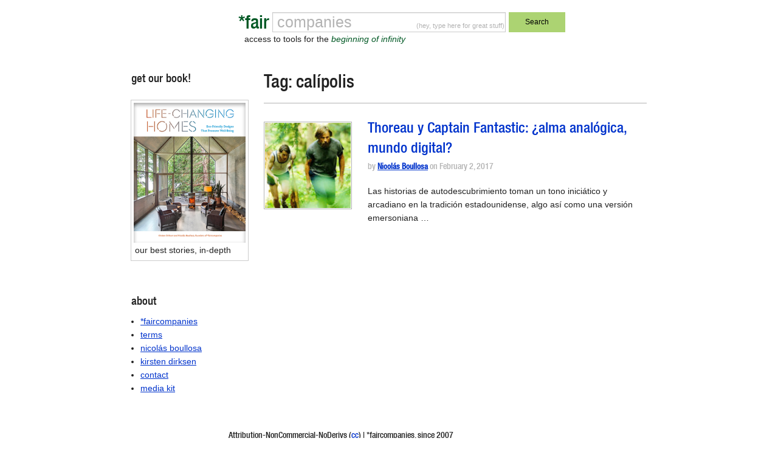

--- FILE ---
content_type: text/html; charset=UTF-8
request_url: https://faircompanies.com/tag/calipolis/
body_size: 25490
content:

<!doctype html>
<html lang="en-US">
  <head>
  <meta charset="utf-8">
  <meta http-equiv="x-ua-compatible" content="ie=edge">
  <meta name="viewport" content="width=device-width, initial-scale=1">
  <title>calípolis &#8211; *faircompanies</title>
<meta name='robots' content='max-image-preview:large' />
<link rel='dns-prefetch' href='//www.google.com' />
<link rel='dns-prefetch' href='//secure.gravatar.com' />
<link rel='dns-prefetch' href='//assets.faircompanies.com' />
<link rel='dns-prefetch' href='//s.w.org' />
<link rel='dns-prefetch' href='//v0.wordpress.com' />
<link rel="alternate" type="application/rss+xml" title="*faircompanies &raquo; calípolis Tag Feed" href="https://faircompanies.com/tag/calipolis/feed/" />
<script type="text/javascript">
window._wpemojiSettings = {"baseUrl":"https:\/\/s.w.org\/images\/core\/emoji\/13.1.0\/72x72\/","ext":".png","svgUrl":"https:\/\/s.w.org\/images\/core\/emoji\/13.1.0\/svg\/","svgExt":".svg","source":{"concatemoji":"https:\/\/faircompanies.com\/wp\/wp-includes\/js\/wp-emoji-release.min.js?ver=5.9"}};
/*! This file is auto-generated */
!function(e,a,t){var n,r,o,i=a.createElement("canvas"),p=i.getContext&&i.getContext("2d");function s(e,t){var a=String.fromCharCode;p.clearRect(0,0,i.width,i.height),p.fillText(a.apply(this,e),0,0);e=i.toDataURL();return p.clearRect(0,0,i.width,i.height),p.fillText(a.apply(this,t),0,0),e===i.toDataURL()}function c(e){var t=a.createElement("script");t.src=e,t.defer=t.type="text/javascript",a.getElementsByTagName("head")[0].appendChild(t)}for(o=Array("flag","emoji"),t.supports={everything:!0,everythingExceptFlag:!0},r=0;r<o.length;r++)t.supports[o[r]]=function(e){if(!p||!p.fillText)return!1;switch(p.textBaseline="top",p.font="600 32px Arial",e){case"flag":return s([127987,65039,8205,9895,65039],[127987,65039,8203,9895,65039])?!1:!s([55356,56826,55356,56819],[55356,56826,8203,55356,56819])&&!s([55356,57332,56128,56423,56128,56418,56128,56421,56128,56430,56128,56423,56128,56447],[55356,57332,8203,56128,56423,8203,56128,56418,8203,56128,56421,8203,56128,56430,8203,56128,56423,8203,56128,56447]);case"emoji":return!s([10084,65039,8205,55357,56613],[10084,65039,8203,55357,56613])}return!1}(o[r]),t.supports.everything=t.supports.everything&&t.supports[o[r]],"flag"!==o[r]&&(t.supports.everythingExceptFlag=t.supports.everythingExceptFlag&&t.supports[o[r]]);t.supports.everythingExceptFlag=t.supports.everythingExceptFlag&&!t.supports.flag,t.DOMReady=!1,t.readyCallback=function(){t.DOMReady=!0},t.supports.everything||(n=function(){t.readyCallback()},a.addEventListener?(a.addEventListener("DOMContentLoaded",n,!1),e.addEventListener("load",n,!1)):(e.attachEvent("onload",n),a.attachEvent("onreadystatechange",function(){"complete"===a.readyState&&t.readyCallback()})),(n=t.source||{}).concatemoji?c(n.concatemoji):n.wpemoji&&n.twemoji&&(c(n.twemoji),c(n.wpemoji)))}(window,document,window._wpemojiSettings);
</script>
<style type="text/css">
img.wp-smiley,
img.emoji {
	display: inline !important;
	border: none !important;
	box-shadow: none !important;
	height: 1em !important;
	width: 1em !important;
	margin: 0 0.07em !important;
	vertical-align: -0.1em !important;
	background: none !important;
	padding: 0 !important;
}
</style>
	<link rel='stylesheet' id='wp-block-library-css'  href='https://faircompanies.com/wp/wp-includes/css/dist/block-library/style.min.css?ver=5.9' type='text/css' media='all' />
<style id='wp-block-library-inline-css' type='text/css'>
.has-text-align-justify{text-align:justify;}
</style>
<link rel='stylesheet' id='mediaelement-css'  href='https://faircompanies.com/wp/wp-includes/js/mediaelement/mediaelementplayer-legacy.min.css?ver=4.2.16' type='text/css' media='all' />
<link rel='stylesheet' id='wp-mediaelement-css'  href='https://faircompanies.com/wp/wp-includes/js/mediaelement/wp-mediaelement.min.css?ver=5.9' type='text/css' media='all' />
<style id='global-styles-inline-css' type='text/css'>
body{--wp--preset--color--black: #000000;--wp--preset--color--cyan-bluish-gray: #abb8c3;--wp--preset--color--white: #ffffff;--wp--preset--color--pale-pink: #f78da7;--wp--preset--color--vivid-red: #cf2e2e;--wp--preset--color--luminous-vivid-orange: #ff6900;--wp--preset--color--luminous-vivid-amber: #fcb900;--wp--preset--color--light-green-cyan: #7bdcb5;--wp--preset--color--vivid-green-cyan: #00d084;--wp--preset--color--pale-cyan-blue: #8ed1fc;--wp--preset--color--vivid-cyan-blue: #0693e3;--wp--preset--color--vivid-purple: #9b51e0;--wp--preset--gradient--vivid-cyan-blue-to-vivid-purple: linear-gradient(135deg,rgba(6,147,227,1) 0%,rgb(155,81,224) 100%);--wp--preset--gradient--light-green-cyan-to-vivid-green-cyan: linear-gradient(135deg,rgb(122,220,180) 0%,rgb(0,208,130) 100%);--wp--preset--gradient--luminous-vivid-amber-to-luminous-vivid-orange: linear-gradient(135deg,rgba(252,185,0,1) 0%,rgba(255,105,0,1) 100%);--wp--preset--gradient--luminous-vivid-orange-to-vivid-red: linear-gradient(135deg,rgba(255,105,0,1) 0%,rgb(207,46,46) 100%);--wp--preset--gradient--very-light-gray-to-cyan-bluish-gray: linear-gradient(135deg,rgb(238,238,238) 0%,rgb(169,184,195) 100%);--wp--preset--gradient--cool-to-warm-spectrum: linear-gradient(135deg,rgb(74,234,220) 0%,rgb(151,120,209) 20%,rgb(207,42,186) 40%,rgb(238,44,130) 60%,rgb(251,105,98) 80%,rgb(254,248,76) 100%);--wp--preset--gradient--blush-light-purple: linear-gradient(135deg,rgb(255,206,236) 0%,rgb(152,150,240) 100%);--wp--preset--gradient--blush-bordeaux: linear-gradient(135deg,rgb(254,205,165) 0%,rgb(254,45,45) 50%,rgb(107,0,62) 100%);--wp--preset--gradient--luminous-dusk: linear-gradient(135deg,rgb(255,203,112) 0%,rgb(199,81,192) 50%,rgb(65,88,208) 100%);--wp--preset--gradient--pale-ocean: linear-gradient(135deg,rgb(255,245,203) 0%,rgb(182,227,212) 50%,rgb(51,167,181) 100%);--wp--preset--gradient--electric-grass: linear-gradient(135deg,rgb(202,248,128) 0%,rgb(113,206,126) 100%);--wp--preset--gradient--midnight: linear-gradient(135deg,rgb(2,3,129) 0%,rgb(40,116,252) 100%);--wp--preset--duotone--dark-grayscale: url('#wp-duotone-dark-grayscale');--wp--preset--duotone--grayscale: url('#wp-duotone-grayscale');--wp--preset--duotone--purple-yellow: url('#wp-duotone-purple-yellow');--wp--preset--duotone--blue-red: url('#wp-duotone-blue-red');--wp--preset--duotone--midnight: url('#wp-duotone-midnight');--wp--preset--duotone--magenta-yellow: url('#wp-duotone-magenta-yellow');--wp--preset--duotone--purple-green: url('#wp-duotone-purple-green');--wp--preset--duotone--blue-orange: url('#wp-duotone-blue-orange');--wp--preset--font-size--small: 13px;--wp--preset--font-size--medium: 20px;--wp--preset--font-size--large: 36px;--wp--preset--font-size--x-large: 42px;}.has-black-color{color: var(--wp--preset--color--black) !important;}.has-cyan-bluish-gray-color{color: var(--wp--preset--color--cyan-bluish-gray) !important;}.has-white-color{color: var(--wp--preset--color--white) !important;}.has-pale-pink-color{color: var(--wp--preset--color--pale-pink) !important;}.has-vivid-red-color{color: var(--wp--preset--color--vivid-red) !important;}.has-luminous-vivid-orange-color{color: var(--wp--preset--color--luminous-vivid-orange) !important;}.has-luminous-vivid-amber-color{color: var(--wp--preset--color--luminous-vivid-amber) !important;}.has-light-green-cyan-color{color: var(--wp--preset--color--light-green-cyan) !important;}.has-vivid-green-cyan-color{color: var(--wp--preset--color--vivid-green-cyan) !important;}.has-pale-cyan-blue-color{color: var(--wp--preset--color--pale-cyan-blue) !important;}.has-vivid-cyan-blue-color{color: var(--wp--preset--color--vivid-cyan-blue) !important;}.has-vivid-purple-color{color: var(--wp--preset--color--vivid-purple) !important;}.has-black-background-color{background-color: var(--wp--preset--color--black) !important;}.has-cyan-bluish-gray-background-color{background-color: var(--wp--preset--color--cyan-bluish-gray) !important;}.has-white-background-color{background-color: var(--wp--preset--color--white) !important;}.has-pale-pink-background-color{background-color: var(--wp--preset--color--pale-pink) !important;}.has-vivid-red-background-color{background-color: var(--wp--preset--color--vivid-red) !important;}.has-luminous-vivid-orange-background-color{background-color: var(--wp--preset--color--luminous-vivid-orange) !important;}.has-luminous-vivid-amber-background-color{background-color: var(--wp--preset--color--luminous-vivid-amber) !important;}.has-light-green-cyan-background-color{background-color: var(--wp--preset--color--light-green-cyan) !important;}.has-vivid-green-cyan-background-color{background-color: var(--wp--preset--color--vivid-green-cyan) !important;}.has-pale-cyan-blue-background-color{background-color: var(--wp--preset--color--pale-cyan-blue) !important;}.has-vivid-cyan-blue-background-color{background-color: var(--wp--preset--color--vivid-cyan-blue) !important;}.has-vivid-purple-background-color{background-color: var(--wp--preset--color--vivid-purple) !important;}.has-black-border-color{border-color: var(--wp--preset--color--black) !important;}.has-cyan-bluish-gray-border-color{border-color: var(--wp--preset--color--cyan-bluish-gray) !important;}.has-white-border-color{border-color: var(--wp--preset--color--white) !important;}.has-pale-pink-border-color{border-color: var(--wp--preset--color--pale-pink) !important;}.has-vivid-red-border-color{border-color: var(--wp--preset--color--vivid-red) !important;}.has-luminous-vivid-orange-border-color{border-color: var(--wp--preset--color--luminous-vivid-orange) !important;}.has-luminous-vivid-amber-border-color{border-color: var(--wp--preset--color--luminous-vivid-amber) !important;}.has-light-green-cyan-border-color{border-color: var(--wp--preset--color--light-green-cyan) !important;}.has-vivid-green-cyan-border-color{border-color: var(--wp--preset--color--vivid-green-cyan) !important;}.has-pale-cyan-blue-border-color{border-color: var(--wp--preset--color--pale-cyan-blue) !important;}.has-vivid-cyan-blue-border-color{border-color: var(--wp--preset--color--vivid-cyan-blue) !important;}.has-vivid-purple-border-color{border-color: var(--wp--preset--color--vivid-purple) !important;}.has-vivid-cyan-blue-to-vivid-purple-gradient-background{background: var(--wp--preset--gradient--vivid-cyan-blue-to-vivid-purple) !important;}.has-light-green-cyan-to-vivid-green-cyan-gradient-background{background: var(--wp--preset--gradient--light-green-cyan-to-vivid-green-cyan) !important;}.has-luminous-vivid-amber-to-luminous-vivid-orange-gradient-background{background: var(--wp--preset--gradient--luminous-vivid-amber-to-luminous-vivid-orange) !important;}.has-luminous-vivid-orange-to-vivid-red-gradient-background{background: var(--wp--preset--gradient--luminous-vivid-orange-to-vivid-red) !important;}.has-very-light-gray-to-cyan-bluish-gray-gradient-background{background: var(--wp--preset--gradient--very-light-gray-to-cyan-bluish-gray) !important;}.has-cool-to-warm-spectrum-gradient-background{background: var(--wp--preset--gradient--cool-to-warm-spectrum) !important;}.has-blush-light-purple-gradient-background{background: var(--wp--preset--gradient--blush-light-purple) !important;}.has-blush-bordeaux-gradient-background{background: var(--wp--preset--gradient--blush-bordeaux) !important;}.has-luminous-dusk-gradient-background{background: var(--wp--preset--gradient--luminous-dusk) !important;}.has-pale-ocean-gradient-background{background: var(--wp--preset--gradient--pale-ocean) !important;}.has-electric-grass-gradient-background{background: var(--wp--preset--gradient--electric-grass) !important;}.has-midnight-gradient-background{background: var(--wp--preset--gradient--midnight) !important;}.has-small-font-size{font-size: var(--wp--preset--font-size--small) !important;}.has-medium-font-size{font-size: var(--wp--preset--font-size--medium) !important;}.has-large-font-size{font-size: var(--wp--preset--font-size--large) !important;}.has-x-large-font-size{font-size: var(--wp--preset--font-size--x-large) !important;}
</style>
<link rel='stylesheet' id='contact-form-7-css'  href='https://faircompanies.com/app/mu-plugins/contact-form-7/includes/css/styles.css?ver=5.1.9' type='text/css' media='all' />
<link rel='stylesheet' id='sage/css-css'  href='https://assets.faircompanies.com/p/styles/main-cb3dd71e82.css' type='text/css' media='all' />
<link rel='stylesheet' id='jetpack_css-css'  href='https://faircompanies.com/app/mu-plugins/jetpack/css/jetpack.css?ver=11.2' type='text/css' media='all' />
<script type='text/javascript' src='https://faircompanies.com/wp/wp-includes/js/jquery/jquery.min.js?ver=3.6.0' id='jquery-core-js'></script>
<script type='text/javascript' src='https://faircompanies.com/wp/wp-includes/js/jquery/jquery-migrate.min.js?ver=3.3.2' id='jquery-migrate-js'></script>
<link rel="https://api.w.org/" href="https://faircompanies.com/wp-json/" /><link rel="alternate" type="application/json" href="https://faircompanies.com/wp-json/wp/v2/tags/14733" /><link rel="EditURI" type="application/rsd+xml" title="RSD" href="https://faircompanies.com/wp/xmlrpc.php?rsd" />
<link rel="wlwmanifest" type="application/wlwmanifest+xml" href="https://faircompanies.com/wp/wp-includes/wlwmanifest.xml" /> 
<meta name="generator" content="WordPress 5.9" />
<style>img#wpstats{display:none}</style>
	
<!-- Jetpack Open Graph Tags -->
<meta property="og:type" content="website" />
<meta property="og:title" content="calípolis &#8211; *faircompanies" />
<meta property="og:url" content="https://faircompanies.com/tag/calipolis/" />
<meta property="og:site_name" content="*faircompanies" />
<meta property="og:image" content="https://media.faircompanies.com/p/2016/06/04181955/YinYang.png" />
<meta property="og:image:width" content="466" />
<meta property="og:image:height" content="466" />
<meta property="og:image:alt" content="" />
<meta property="og:locale" content="en_US" />
<meta name="twitter:creator" content="@faircompanies" />
<meta name="twitter:site" content="@faircompanies" />

<!-- End Jetpack Open Graph Tags -->
<link rel="icon" href="https://media.faircompanies.com/p/2016/06/04181955/YinYang-150x150.png" sizes="32x32" />
<link rel="icon" href="https://media.faircompanies.com/p/2016/06/04181955/YinYang-220x220.png" sizes="192x192" />
<link rel="apple-touch-icon" href="https://media.faircompanies.com/p/2016/06/04181955/YinYang-220x220.png" />
<meta name="msapplication-TileImage" content="https://media.faircompanies.com/p/2016/06/04181955/YinYang-300x300.png" />
  <script>
    (function(i,s,o,g,r,a,m){i['GoogleAnalyticsObject']=r;i[r]=i[r]||function(){
    (i[r].q=i[r].q||[]).push(arguments)},i[r].l=1*new Date();a=s.createElement(o),
    m=s.getElementsByTagName(o)[0];a.async=1;a.src=g;m.parentNode.insertBefore(a,m)
    })(window,document,'script','https://www.google-analytics.com/analytics.js','ga');

    ga('create', 'UA-332952-1', 'auto');
    ga('send', 'pageview');
  </script>
</head>
  <body class="archive tag tag-calipolis tag-14733 sidebar-primary">
    <!--[if IE]>
      <div class="alert alert-warning">
        You are using an <strong>outdated</strong> browser. Please <a href="http://browsehappy.com/">upgrade your browser</a> to improve your experience.      </div>
    <![endif]-->
    <header class="wrap container header">
  <div class="content row">
    <div class="small-12 medium-8 medium-centered columns">
      <form method="get" id="searchform" action="https://faircompanies.com/">
        <div class="row">
          <div class="small-2 columns">
            <h1>
              <a class="brand right" href="https://faircompanies.com/">*fair</a>
            </h1>
          </div>
          <div class="small-7 medium-8 columns">
            <div class="search-notice">
              <p>(hey, type here for great stuff)</p>
            </div>
            <input type="text" value="" name="s" id="s">
            <div class="slogan">
              <p>access to tools for the <em>beginning of infinity</em></p>
            </div>
          </div>
          <div class="small-3 medium-2 columns">
            <button type="submit" class="button postfix">Search</button>
          </div>
        </div>
      </form>
    </div>
  </div>
  <div class="content row">
    <div class="medium-12 columns">
      <nav class="nav-primary">
              </nav>
    </div>
  </div>
</header>
    <div class="wrap container" role="document">
      <div class="content row">
        <main class="main">
          
<div class="page-header">
  <h1>Tag: <span>calípolis</span></h1>
</div>


  <article class="row article-list post-7323 post type-post status-publish format-standard has-post-thumbnail hentry category-articles tag-autoayuda tag-autosuficiencia tag-ben-cash tag-calipolis tag-captain-fantastic tag-comunalismo tag-comunidad-prepper tag-comunidades-utopicas tag-desescolarizacion tag-educacion tag-educacion-libre tag-emerson tag-hedonismo tag-hedonismo-inconsciente tag-herbert-spencer tag-into-the-wild tag-introspeccion tag-jack-london tag-laura-ingalls-wilder tag-libertad tag-libertad-individual tag-martin-eden tag-nietzsche tag-nootropicos tag-novelas-iniciaticas tag-platon tag-reduccionismo tag-self-reliance tag-sociedad tag-soylent tag-spencer tag-supremacismo tag-survivalismo tag-the-revenant tag-thoreau tag-tolstoi tag-trainspotting tag-trascendentalismo tag-utopia tag-vitalismo tag-wild">
    <div class="small-3 medium-3 columns thumbnail">
    <img width="150" height="150" src="https://media.faircompanies.com/p/2017/02/01200051/matt-ross-directing-captain-fantastic-150x150.jpg" class="attachment-thumbnail size-thumbnail wp-post-image" alt="" srcset="https://media.faircompanies.com/p/2017/02/01200051/matt-ross-directing-captain-fantastic-150x150.jpg 150w, https://media.faircompanies.com/p/2017/02/01200051/matt-ross-directing-captain-fantastic-220x220.jpg 220w" sizes="(max-width: 150px) 100vw, 150px" data-attachment-id="7321" data-permalink="https://faircompanies.com/articles/thoreau-y-captain-fantastic-alma-analogica-mundo-digital/attachment/matt-ross-directing-captain-fantastic/" data-orig-file="https://media.faircompanies.com/p/2017/02/01200051/matt-ross-directing-captain-fantastic.jpg" data-orig-size="1280,719" data-comments-opened="1" data-image-meta="{&quot;aperture&quot;:&quot;0&quot;,&quot;credit&quot;:&quot;&quot;,&quot;camera&quot;:&quot;&quot;,&quot;caption&quot;:&quot;&quot;,&quot;created_timestamp&quot;:&quot;0&quot;,&quot;copyright&quot;:&quot;&quot;,&quot;focal_length&quot;:&quot;0&quot;,&quot;iso&quot;:&quot;0&quot;,&quot;shutter_speed&quot;:&quot;0&quot;,&quot;title&quot;:&quot;&quot;,&quot;orientation&quot;:&quot;0&quot;}" data-image-title="matt-ross-directing-captain-fantastic" data-image-description="" data-image-caption="&lt;p&gt;&#8220;Captain Fantastic&#8221;&lt;/p&gt;
" data-medium-file="https://media.faircompanies.com/p/2017/02/01200051/matt-ross-directing-captain-fantastic-300x169.jpg" data-large-file="https://media.faircompanies.com/p/2017/02/01200051/matt-ross-directing-captain-fantastic-1024x575.jpg" />  </div>
    <div class="small-9 medium-9 columns">
    <header>
      <h2 class="entry-title"><a href="https://faircompanies.com/articles/thoreau-y-captain-fantastic-alma-analogica-mundo-digital/">Thoreau y Captain Fantastic: ¿alma analógica, mundo digital?</a></h2>
      <p class="byline author vcard meta">
  by <a href="https://faircompanies.com/author/nicolas-boullosa/" rel="author" class="fn">Nicolás Boullosa</a> on <time class="updated" datetime="2017-02-02T10:22:53+00:00">February 2, 2017</time>
</p>
    </header>
    <div class="entry-summary hide-for-small-only">
      <p>Las historias de autodescubrimiento toman un tono iniciático y arcadiano en la tradición estadounidense, algo así como una versión emersoniana &hellip;</p>
    </div>
  </div>
</article>

        </main><!-- /.main -->
              <aside class="sidebar">
          <section class="widget media_image-3 widget_media_image"><h3>get our book!</h3><figure style="width: 488px" class="wp-caption alignnone"><a href="https://www.abramsbooks.com/product/life-changing-homes_9781419771897/"><img width="488" height="606" src="https://media.faircompanies.com/p/2025/04/11190351/LIFE-CHANGING-HOMES-1.png" class="image wp-image-73977 alignnone attachment-full size-full" alt="" loading="lazy" style="max-width: 100%; height: auto;" title="preorder our book" srcset="https://media.faircompanies.com/p/2025/04/11190351/LIFE-CHANGING-HOMES-1.png 488w, https://media.faircompanies.com/p/2025/04/11190351/LIFE-CHANGING-HOMES-1-242x300.png 242w" sizes="(max-width: 488px) 100vw, 488px" data-attachment-id="73977" data-permalink="https://faircompanies.com/life-changing-homes-2/" data-orig-file="https://media.faircompanies.com/p/2025/04/11190351/LIFE-CHANGING-HOMES-1.png" data-orig-size="488,606" data-comments-opened="1" data-image-meta="{&quot;aperture&quot;:&quot;0&quot;,&quot;credit&quot;:&quot;&quot;,&quot;camera&quot;:&quot;&quot;,&quot;caption&quot;:&quot;&quot;,&quot;created_timestamp&quot;:&quot;0&quot;,&quot;copyright&quot;:&quot;&quot;,&quot;focal_length&quot;:&quot;0&quot;,&quot;iso&quot;:&quot;0&quot;,&quot;shutter_speed&quot;:&quot;0&quot;,&quot;title&quot;:&quot;&quot;,&quot;orientation&quot;:&quot;0&quot;}" data-image-title="LIFE-CHANGING-HOMES" data-image-description="" data-image-caption="&lt;p&gt;our best stories, in-depth&lt;/p&gt;
" data-medium-file="https://media.faircompanies.com/p/2025/04/11190351/LIFE-CHANGING-HOMES-1-242x300.png" data-large-file="https://media.faircompanies.com/p/2025/04/11190351/LIFE-CHANGING-HOMES-1.png" /></a><figcaption class="wp-caption-text">our best stories, in-depth</figcaption></figure></section><section class="widget block-6 widget_block">
<div style="height:40px" aria-hidden="true" class="wp-block-spacer"></div>
</section><section class="widget pages-2 widget_pages"><h3>about</h3>
			<ul>
				<li class="page_item page-item-2"><a href="https://faircompanies.com/about/">*faircompanies</a></li>
<li class="page_item page-item-27"><a href="https://faircompanies.com/terms/">terms</a></li>
<li class="page_item page-item-6244"><a href="https://faircompanies.com/nicolas-boullosa/">nicolás boullosa</a></li>
<li class="page_item page-item-6247"><a href="https://faircompanies.com/kirsten-dirksen/">kirsten dirksen</a></li>
<li class="page_item page-item-6259"><a href="https://faircompanies.com/contact/">contact</a></li>
<li class="page_item page-item-9552"><a href="https://faircompanies.com/media-kit/">media kit</a></li>
			</ul>

			</section>        </aside><!-- /.sidebar -->
            </div><!-- /.content -->
    </div><!-- /.wrap -->
    <footer class="wrap container footer">
  <div class="content row">
    <div class="medium-12 columns">
       Attribution-NonCommercial-NoDerivs (<a href="http://creativecommons.org/licenses/by-nc-nd/3.0/">cc</a>) | *faircompanies, since 2007
    </div>
  </div>
</footer>
<script type='text/javascript' id='contact-form-7-js-extra'>
/* <![CDATA[ */
var wpcf7 = {"apiSettings":{"root":"https:\/\/faircompanies.com\/wp-json\/contact-form-7\/v1","namespace":"contact-form-7\/v1"}};
/* ]]> */
</script>
<script type='text/javascript' src='https://faircompanies.com/app/mu-plugins/contact-form-7/includes/js/scripts.js?ver=5.1.9' id='contact-form-7-js'></script>
<script type='text/javascript' src='https://www.google.com/recaptcha/api.js?render=6Le7sY8UAAAAANr0LXV17d2TJEcby6dGfrRY-46U&#038;ver=3.0' id='google-recaptcha-js'></script>
<script type='text/javascript' src='https://assets.faircompanies.com/p/scripts/main-9217b95197.js' id='sage/js-js'></script>
<script type='text/javascript' id='dsq_count_script-js-extra'>
/* <![CDATA[ */
var countVars = {"disqusShortname":"faircompanies"};
/* ]]> */
</script>
<script type='text/javascript' src='https://faircompanies.com/app/mu-plugins/disqus-wordpress/media/js/count.js?ver=5.9' id='dsq_count_script-js'></script>
<script type="text/javascript">
( function( sitekey, actions ) {

	document.addEventListener( 'DOMContentLoaded', function( event ) {
		var wpcf7recaptcha = {

			execute: function( action ) {
				grecaptcha.execute(
					sitekey,
					{ action: action }
				).then( function( token ) {
					var event = new CustomEvent( 'wpcf7grecaptchaexecuted', {
						detail: {
							action: action,
							token: token,
						},
					} );

					document.dispatchEvent( event );
				} );
			},

			executeOnHomepage: function() {
				wpcf7recaptcha.execute( actions[ 'homepage' ] );
			},

			executeOnContactform: function() {
				wpcf7recaptcha.execute( actions[ 'contactform' ] );
			},

		};

		grecaptcha.ready(
			wpcf7recaptcha.executeOnHomepage
		);

		document.addEventListener( 'change',
			wpcf7recaptcha.executeOnContactform, false
		);

		document.addEventListener( 'wpcf7submit',
			wpcf7recaptcha.executeOnHomepage, false
		);

	} );

	document.addEventListener( 'wpcf7grecaptchaexecuted', function( event ) {
		var fields = document.querySelectorAll(
			"form.wpcf7-form input[name='g-recaptcha-response']"
		);

		for ( var i = 0; i < fields.length; i++ ) {
			var field = fields[ i ];
			field.setAttribute( 'value', event.detail.token );
		}
	} );

} )(
	'6Le7sY8UAAAAANr0LXV17d2TJEcby6dGfrRY-46U',
	{"homepage":"homepage","contactform":"contactform"}
);
</script>
<script src='https://stats.wp.com/e-202604.js' defer></script>
<script>
	_stq = window._stq || [];
	_stq.push([ 'view', {v:'ext',j:'1:11.2',blog:'112842921',post:'0',tz:'-8',srv:'faircompanies.com'} ]);
	_stq.push([ 'clickTrackerInit', '112842921', '0' ]);
</script>
  </body>
</html>


--- FILE ---
content_type: text/html; charset=utf-8
request_url: https://www.google.com/recaptcha/api2/anchor?ar=1&k=6Le7sY8UAAAAANr0LXV17d2TJEcby6dGfrRY-46U&co=aHR0cHM6Ly9mYWlyY29tcGFuaWVzLmNvbTo0NDM.&hl=en&v=PoyoqOPhxBO7pBk68S4YbpHZ&size=invisible&anchor-ms=20000&execute-ms=30000&cb=ev0uj2op013c
body_size: 48883
content:
<!DOCTYPE HTML><html dir="ltr" lang="en"><head><meta http-equiv="Content-Type" content="text/html; charset=UTF-8">
<meta http-equiv="X-UA-Compatible" content="IE=edge">
<title>reCAPTCHA</title>
<style type="text/css">
/* cyrillic-ext */
@font-face {
  font-family: 'Roboto';
  font-style: normal;
  font-weight: 400;
  font-stretch: 100%;
  src: url(//fonts.gstatic.com/s/roboto/v48/KFO7CnqEu92Fr1ME7kSn66aGLdTylUAMa3GUBHMdazTgWw.woff2) format('woff2');
  unicode-range: U+0460-052F, U+1C80-1C8A, U+20B4, U+2DE0-2DFF, U+A640-A69F, U+FE2E-FE2F;
}
/* cyrillic */
@font-face {
  font-family: 'Roboto';
  font-style: normal;
  font-weight: 400;
  font-stretch: 100%;
  src: url(//fonts.gstatic.com/s/roboto/v48/KFO7CnqEu92Fr1ME7kSn66aGLdTylUAMa3iUBHMdazTgWw.woff2) format('woff2');
  unicode-range: U+0301, U+0400-045F, U+0490-0491, U+04B0-04B1, U+2116;
}
/* greek-ext */
@font-face {
  font-family: 'Roboto';
  font-style: normal;
  font-weight: 400;
  font-stretch: 100%;
  src: url(//fonts.gstatic.com/s/roboto/v48/KFO7CnqEu92Fr1ME7kSn66aGLdTylUAMa3CUBHMdazTgWw.woff2) format('woff2');
  unicode-range: U+1F00-1FFF;
}
/* greek */
@font-face {
  font-family: 'Roboto';
  font-style: normal;
  font-weight: 400;
  font-stretch: 100%;
  src: url(//fonts.gstatic.com/s/roboto/v48/KFO7CnqEu92Fr1ME7kSn66aGLdTylUAMa3-UBHMdazTgWw.woff2) format('woff2');
  unicode-range: U+0370-0377, U+037A-037F, U+0384-038A, U+038C, U+038E-03A1, U+03A3-03FF;
}
/* math */
@font-face {
  font-family: 'Roboto';
  font-style: normal;
  font-weight: 400;
  font-stretch: 100%;
  src: url(//fonts.gstatic.com/s/roboto/v48/KFO7CnqEu92Fr1ME7kSn66aGLdTylUAMawCUBHMdazTgWw.woff2) format('woff2');
  unicode-range: U+0302-0303, U+0305, U+0307-0308, U+0310, U+0312, U+0315, U+031A, U+0326-0327, U+032C, U+032F-0330, U+0332-0333, U+0338, U+033A, U+0346, U+034D, U+0391-03A1, U+03A3-03A9, U+03B1-03C9, U+03D1, U+03D5-03D6, U+03F0-03F1, U+03F4-03F5, U+2016-2017, U+2034-2038, U+203C, U+2040, U+2043, U+2047, U+2050, U+2057, U+205F, U+2070-2071, U+2074-208E, U+2090-209C, U+20D0-20DC, U+20E1, U+20E5-20EF, U+2100-2112, U+2114-2115, U+2117-2121, U+2123-214F, U+2190, U+2192, U+2194-21AE, U+21B0-21E5, U+21F1-21F2, U+21F4-2211, U+2213-2214, U+2216-22FF, U+2308-230B, U+2310, U+2319, U+231C-2321, U+2336-237A, U+237C, U+2395, U+239B-23B7, U+23D0, U+23DC-23E1, U+2474-2475, U+25AF, U+25B3, U+25B7, U+25BD, U+25C1, U+25CA, U+25CC, U+25FB, U+266D-266F, U+27C0-27FF, U+2900-2AFF, U+2B0E-2B11, U+2B30-2B4C, U+2BFE, U+3030, U+FF5B, U+FF5D, U+1D400-1D7FF, U+1EE00-1EEFF;
}
/* symbols */
@font-face {
  font-family: 'Roboto';
  font-style: normal;
  font-weight: 400;
  font-stretch: 100%;
  src: url(//fonts.gstatic.com/s/roboto/v48/KFO7CnqEu92Fr1ME7kSn66aGLdTylUAMaxKUBHMdazTgWw.woff2) format('woff2');
  unicode-range: U+0001-000C, U+000E-001F, U+007F-009F, U+20DD-20E0, U+20E2-20E4, U+2150-218F, U+2190, U+2192, U+2194-2199, U+21AF, U+21E6-21F0, U+21F3, U+2218-2219, U+2299, U+22C4-22C6, U+2300-243F, U+2440-244A, U+2460-24FF, U+25A0-27BF, U+2800-28FF, U+2921-2922, U+2981, U+29BF, U+29EB, U+2B00-2BFF, U+4DC0-4DFF, U+FFF9-FFFB, U+10140-1018E, U+10190-1019C, U+101A0, U+101D0-101FD, U+102E0-102FB, U+10E60-10E7E, U+1D2C0-1D2D3, U+1D2E0-1D37F, U+1F000-1F0FF, U+1F100-1F1AD, U+1F1E6-1F1FF, U+1F30D-1F30F, U+1F315, U+1F31C, U+1F31E, U+1F320-1F32C, U+1F336, U+1F378, U+1F37D, U+1F382, U+1F393-1F39F, U+1F3A7-1F3A8, U+1F3AC-1F3AF, U+1F3C2, U+1F3C4-1F3C6, U+1F3CA-1F3CE, U+1F3D4-1F3E0, U+1F3ED, U+1F3F1-1F3F3, U+1F3F5-1F3F7, U+1F408, U+1F415, U+1F41F, U+1F426, U+1F43F, U+1F441-1F442, U+1F444, U+1F446-1F449, U+1F44C-1F44E, U+1F453, U+1F46A, U+1F47D, U+1F4A3, U+1F4B0, U+1F4B3, U+1F4B9, U+1F4BB, U+1F4BF, U+1F4C8-1F4CB, U+1F4D6, U+1F4DA, U+1F4DF, U+1F4E3-1F4E6, U+1F4EA-1F4ED, U+1F4F7, U+1F4F9-1F4FB, U+1F4FD-1F4FE, U+1F503, U+1F507-1F50B, U+1F50D, U+1F512-1F513, U+1F53E-1F54A, U+1F54F-1F5FA, U+1F610, U+1F650-1F67F, U+1F687, U+1F68D, U+1F691, U+1F694, U+1F698, U+1F6AD, U+1F6B2, U+1F6B9-1F6BA, U+1F6BC, U+1F6C6-1F6CF, U+1F6D3-1F6D7, U+1F6E0-1F6EA, U+1F6F0-1F6F3, U+1F6F7-1F6FC, U+1F700-1F7FF, U+1F800-1F80B, U+1F810-1F847, U+1F850-1F859, U+1F860-1F887, U+1F890-1F8AD, U+1F8B0-1F8BB, U+1F8C0-1F8C1, U+1F900-1F90B, U+1F93B, U+1F946, U+1F984, U+1F996, U+1F9E9, U+1FA00-1FA6F, U+1FA70-1FA7C, U+1FA80-1FA89, U+1FA8F-1FAC6, U+1FACE-1FADC, U+1FADF-1FAE9, U+1FAF0-1FAF8, U+1FB00-1FBFF;
}
/* vietnamese */
@font-face {
  font-family: 'Roboto';
  font-style: normal;
  font-weight: 400;
  font-stretch: 100%;
  src: url(//fonts.gstatic.com/s/roboto/v48/KFO7CnqEu92Fr1ME7kSn66aGLdTylUAMa3OUBHMdazTgWw.woff2) format('woff2');
  unicode-range: U+0102-0103, U+0110-0111, U+0128-0129, U+0168-0169, U+01A0-01A1, U+01AF-01B0, U+0300-0301, U+0303-0304, U+0308-0309, U+0323, U+0329, U+1EA0-1EF9, U+20AB;
}
/* latin-ext */
@font-face {
  font-family: 'Roboto';
  font-style: normal;
  font-weight: 400;
  font-stretch: 100%;
  src: url(//fonts.gstatic.com/s/roboto/v48/KFO7CnqEu92Fr1ME7kSn66aGLdTylUAMa3KUBHMdazTgWw.woff2) format('woff2');
  unicode-range: U+0100-02BA, U+02BD-02C5, U+02C7-02CC, U+02CE-02D7, U+02DD-02FF, U+0304, U+0308, U+0329, U+1D00-1DBF, U+1E00-1E9F, U+1EF2-1EFF, U+2020, U+20A0-20AB, U+20AD-20C0, U+2113, U+2C60-2C7F, U+A720-A7FF;
}
/* latin */
@font-face {
  font-family: 'Roboto';
  font-style: normal;
  font-weight: 400;
  font-stretch: 100%;
  src: url(//fonts.gstatic.com/s/roboto/v48/KFO7CnqEu92Fr1ME7kSn66aGLdTylUAMa3yUBHMdazQ.woff2) format('woff2');
  unicode-range: U+0000-00FF, U+0131, U+0152-0153, U+02BB-02BC, U+02C6, U+02DA, U+02DC, U+0304, U+0308, U+0329, U+2000-206F, U+20AC, U+2122, U+2191, U+2193, U+2212, U+2215, U+FEFF, U+FFFD;
}
/* cyrillic-ext */
@font-face {
  font-family: 'Roboto';
  font-style: normal;
  font-weight: 500;
  font-stretch: 100%;
  src: url(//fonts.gstatic.com/s/roboto/v48/KFO7CnqEu92Fr1ME7kSn66aGLdTylUAMa3GUBHMdazTgWw.woff2) format('woff2');
  unicode-range: U+0460-052F, U+1C80-1C8A, U+20B4, U+2DE0-2DFF, U+A640-A69F, U+FE2E-FE2F;
}
/* cyrillic */
@font-face {
  font-family: 'Roboto';
  font-style: normal;
  font-weight: 500;
  font-stretch: 100%;
  src: url(//fonts.gstatic.com/s/roboto/v48/KFO7CnqEu92Fr1ME7kSn66aGLdTylUAMa3iUBHMdazTgWw.woff2) format('woff2');
  unicode-range: U+0301, U+0400-045F, U+0490-0491, U+04B0-04B1, U+2116;
}
/* greek-ext */
@font-face {
  font-family: 'Roboto';
  font-style: normal;
  font-weight: 500;
  font-stretch: 100%;
  src: url(//fonts.gstatic.com/s/roboto/v48/KFO7CnqEu92Fr1ME7kSn66aGLdTylUAMa3CUBHMdazTgWw.woff2) format('woff2');
  unicode-range: U+1F00-1FFF;
}
/* greek */
@font-face {
  font-family: 'Roboto';
  font-style: normal;
  font-weight: 500;
  font-stretch: 100%;
  src: url(//fonts.gstatic.com/s/roboto/v48/KFO7CnqEu92Fr1ME7kSn66aGLdTylUAMa3-UBHMdazTgWw.woff2) format('woff2');
  unicode-range: U+0370-0377, U+037A-037F, U+0384-038A, U+038C, U+038E-03A1, U+03A3-03FF;
}
/* math */
@font-face {
  font-family: 'Roboto';
  font-style: normal;
  font-weight: 500;
  font-stretch: 100%;
  src: url(//fonts.gstatic.com/s/roboto/v48/KFO7CnqEu92Fr1ME7kSn66aGLdTylUAMawCUBHMdazTgWw.woff2) format('woff2');
  unicode-range: U+0302-0303, U+0305, U+0307-0308, U+0310, U+0312, U+0315, U+031A, U+0326-0327, U+032C, U+032F-0330, U+0332-0333, U+0338, U+033A, U+0346, U+034D, U+0391-03A1, U+03A3-03A9, U+03B1-03C9, U+03D1, U+03D5-03D6, U+03F0-03F1, U+03F4-03F5, U+2016-2017, U+2034-2038, U+203C, U+2040, U+2043, U+2047, U+2050, U+2057, U+205F, U+2070-2071, U+2074-208E, U+2090-209C, U+20D0-20DC, U+20E1, U+20E5-20EF, U+2100-2112, U+2114-2115, U+2117-2121, U+2123-214F, U+2190, U+2192, U+2194-21AE, U+21B0-21E5, U+21F1-21F2, U+21F4-2211, U+2213-2214, U+2216-22FF, U+2308-230B, U+2310, U+2319, U+231C-2321, U+2336-237A, U+237C, U+2395, U+239B-23B7, U+23D0, U+23DC-23E1, U+2474-2475, U+25AF, U+25B3, U+25B7, U+25BD, U+25C1, U+25CA, U+25CC, U+25FB, U+266D-266F, U+27C0-27FF, U+2900-2AFF, U+2B0E-2B11, U+2B30-2B4C, U+2BFE, U+3030, U+FF5B, U+FF5D, U+1D400-1D7FF, U+1EE00-1EEFF;
}
/* symbols */
@font-face {
  font-family: 'Roboto';
  font-style: normal;
  font-weight: 500;
  font-stretch: 100%;
  src: url(//fonts.gstatic.com/s/roboto/v48/KFO7CnqEu92Fr1ME7kSn66aGLdTylUAMaxKUBHMdazTgWw.woff2) format('woff2');
  unicode-range: U+0001-000C, U+000E-001F, U+007F-009F, U+20DD-20E0, U+20E2-20E4, U+2150-218F, U+2190, U+2192, U+2194-2199, U+21AF, U+21E6-21F0, U+21F3, U+2218-2219, U+2299, U+22C4-22C6, U+2300-243F, U+2440-244A, U+2460-24FF, U+25A0-27BF, U+2800-28FF, U+2921-2922, U+2981, U+29BF, U+29EB, U+2B00-2BFF, U+4DC0-4DFF, U+FFF9-FFFB, U+10140-1018E, U+10190-1019C, U+101A0, U+101D0-101FD, U+102E0-102FB, U+10E60-10E7E, U+1D2C0-1D2D3, U+1D2E0-1D37F, U+1F000-1F0FF, U+1F100-1F1AD, U+1F1E6-1F1FF, U+1F30D-1F30F, U+1F315, U+1F31C, U+1F31E, U+1F320-1F32C, U+1F336, U+1F378, U+1F37D, U+1F382, U+1F393-1F39F, U+1F3A7-1F3A8, U+1F3AC-1F3AF, U+1F3C2, U+1F3C4-1F3C6, U+1F3CA-1F3CE, U+1F3D4-1F3E0, U+1F3ED, U+1F3F1-1F3F3, U+1F3F5-1F3F7, U+1F408, U+1F415, U+1F41F, U+1F426, U+1F43F, U+1F441-1F442, U+1F444, U+1F446-1F449, U+1F44C-1F44E, U+1F453, U+1F46A, U+1F47D, U+1F4A3, U+1F4B0, U+1F4B3, U+1F4B9, U+1F4BB, U+1F4BF, U+1F4C8-1F4CB, U+1F4D6, U+1F4DA, U+1F4DF, U+1F4E3-1F4E6, U+1F4EA-1F4ED, U+1F4F7, U+1F4F9-1F4FB, U+1F4FD-1F4FE, U+1F503, U+1F507-1F50B, U+1F50D, U+1F512-1F513, U+1F53E-1F54A, U+1F54F-1F5FA, U+1F610, U+1F650-1F67F, U+1F687, U+1F68D, U+1F691, U+1F694, U+1F698, U+1F6AD, U+1F6B2, U+1F6B9-1F6BA, U+1F6BC, U+1F6C6-1F6CF, U+1F6D3-1F6D7, U+1F6E0-1F6EA, U+1F6F0-1F6F3, U+1F6F7-1F6FC, U+1F700-1F7FF, U+1F800-1F80B, U+1F810-1F847, U+1F850-1F859, U+1F860-1F887, U+1F890-1F8AD, U+1F8B0-1F8BB, U+1F8C0-1F8C1, U+1F900-1F90B, U+1F93B, U+1F946, U+1F984, U+1F996, U+1F9E9, U+1FA00-1FA6F, U+1FA70-1FA7C, U+1FA80-1FA89, U+1FA8F-1FAC6, U+1FACE-1FADC, U+1FADF-1FAE9, U+1FAF0-1FAF8, U+1FB00-1FBFF;
}
/* vietnamese */
@font-face {
  font-family: 'Roboto';
  font-style: normal;
  font-weight: 500;
  font-stretch: 100%;
  src: url(//fonts.gstatic.com/s/roboto/v48/KFO7CnqEu92Fr1ME7kSn66aGLdTylUAMa3OUBHMdazTgWw.woff2) format('woff2');
  unicode-range: U+0102-0103, U+0110-0111, U+0128-0129, U+0168-0169, U+01A0-01A1, U+01AF-01B0, U+0300-0301, U+0303-0304, U+0308-0309, U+0323, U+0329, U+1EA0-1EF9, U+20AB;
}
/* latin-ext */
@font-face {
  font-family: 'Roboto';
  font-style: normal;
  font-weight: 500;
  font-stretch: 100%;
  src: url(//fonts.gstatic.com/s/roboto/v48/KFO7CnqEu92Fr1ME7kSn66aGLdTylUAMa3KUBHMdazTgWw.woff2) format('woff2');
  unicode-range: U+0100-02BA, U+02BD-02C5, U+02C7-02CC, U+02CE-02D7, U+02DD-02FF, U+0304, U+0308, U+0329, U+1D00-1DBF, U+1E00-1E9F, U+1EF2-1EFF, U+2020, U+20A0-20AB, U+20AD-20C0, U+2113, U+2C60-2C7F, U+A720-A7FF;
}
/* latin */
@font-face {
  font-family: 'Roboto';
  font-style: normal;
  font-weight: 500;
  font-stretch: 100%;
  src: url(//fonts.gstatic.com/s/roboto/v48/KFO7CnqEu92Fr1ME7kSn66aGLdTylUAMa3yUBHMdazQ.woff2) format('woff2');
  unicode-range: U+0000-00FF, U+0131, U+0152-0153, U+02BB-02BC, U+02C6, U+02DA, U+02DC, U+0304, U+0308, U+0329, U+2000-206F, U+20AC, U+2122, U+2191, U+2193, U+2212, U+2215, U+FEFF, U+FFFD;
}
/* cyrillic-ext */
@font-face {
  font-family: 'Roboto';
  font-style: normal;
  font-weight: 900;
  font-stretch: 100%;
  src: url(//fonts.gstatic.com/s/roboto/v48/KFO7CnqEu92Fr1ME7kSn66aGLdTylUAMa3GUBHMdazTgWw.woff2) format('woff2');
  unicode-range: U+0460-052F, U+1C80-1C8A, U+20B4, U+2DE0-2DFF, U+A640-A69F, U+FE2E-FE2F;
}
/* cyrillic */
@font-face {
  font-family: 'Roboto';
  font-style: normal;
  font-weight: 900;
  font-stretch: 100%;
  src: url(//fonts.gstatic.com/s/roboto/v48/KFO7CnqEu92Fr1ME7kSn66aGLdTylUAMa3iUBHMdazTgWw.woff2) format('woff2');
  unicode-range: U+0301, U+0400-045F, U+0490-0491, U+04B0-04B1, U+2116;
}
/* greek-ext */
@font-face {
  font-family: 'Roboto';
  font-style: normal;
  font-weight: 900;
  font-stretch: 100%;
  src: url(//fonts.gstatic.com/s/roboto/v48/KFO7CnqEu92Fr1ME7kSn66aGLdTylUAMa3CUBHMdazTgWw.woff2) format('woff2');
  unicode-range: U+1F00-1FFF;
}
/* greek */
@font-face {
  font-family: 'Roboto';
  font-style: normal;
  font-weight: 900;
  font-stretch: 100%;
  src: url(//fonts.gstatic.com/s/roboto/v48/KFO7CnqEu92Fr1ME7kSn66aGLdTylUAMa3-UBHMdazTgWw.woff2) format('woff2');
  unicode-range: U+0370-0377, U+037A-037F, U+0384-038A, U+038C, U+038E-03A1, U+03A3-03FF;
}
/* math */
@font-face {
  font-family: 'Roboto';
  font-style: normal;
  font-weight: 900;
  font-stretch: 100%;
  src: url(//fonts.gstatic.com/s/roboto/v48/KFO7CnqEu92Fr1ME7kSn66aGLdTylUAMawCUBHMdazTgWw.woff2) format('woff2');
  unicode-range: U+0302-0303, U+0305, U+0307-0308, U+0310, U+0312, U+0315, U+031A, U+0326-0327, U+032C, U+032F-0330, U+0332-0333, U+0338, U+033A, U+0346, U+034D, U+0391-03A1, U+03A3-03A9, U+03B1-03C9, U+03D1, U+03D5-03D6, U+03F0-03F1, U+03F4-03F5, U+2016-2017, U+2034-2038, U+203C, U+2040, U+2043, U+2047, U+2050, U+2057, U+205F, U+2070-2071, U+2074-208E, U+2090-209C, U+20D0-20DC, U+20E1, U+20E5-20EF, U+2100-2112, U+2114-2115, U+2117-2121, U+2123-214F, U+2190, U+2192, U+2194-21AE, U+21B0-21E5, U+21F1-21F2, U+21F4-2211, U+2213-2214, U+2216-22FF, U+2308-230B, U+2310, U+2319, U+231C-2321, U+2336-237A, U+237C, U+2395, U+239B-23B7, U+23D0, U+23DC-23E1, U+2474-2475, U+25AF, U+25B3, U+25B7, U+25BD, U+25C1, U+25CA, U+25CC, U+25FB, U+266D-266F, U+27C0-27FF, U+2900-2AFF, U+2B0E-2B11, U+2B30-2B4C, U+2BFE, U+3030, U+FF5B, U+FF5D, U+1D400-1D7FF, U+1EE00-1EEFF;
}
/* symbols */
@font-face {
  font-family: 'Roboto';
  font-style: normal;
  font-weight: 900;
  font-stretch: 100%;
  src: url(//fonts.gstatic.com/s/roboto/v48/KFO7CnqEu92Fr1ME7kSn66aGLdTylUAMaxKUBHMdazTgWw.woff2) format('woff2');
  unicode-range: U+0001-000C, U+000E-001F, U+007F-009F, U+20DD-20E0, U+20E2-20E4, U+2150-218F, U+2190, U+2192, U+2194-2199, U+21AF, U+21E6-21F0, U+21F3, U+2218-2219, U+2299, U+22C4-22C6, U+2300-243F, U+2440-244A, U+2460-24FF, U+25A0-27BF, U+2800-28FF, U+2921-2922, U+2981, U+29BF, U+29EB, U+2B00-2BFF, U+4DC0-4DFF, U+FFF9-FFFB, U+10140-1018E, U+10190-1019C, U+101A0, U+101D0-101FD, U+102E0-102FB, U+10E60-10E7E, U+1D2C0-1D2D3, U+1D2E0-1D37F, U+1F000-1F0FF, U+1F100-1F1AD, U+1F1E6-1F1FF, U+1F30D-1F30F, U+1F315, U+1F31C, U+1F31E, U+1F320-1F32C, U+1F336, U+1F378, U+1F37D, U+1F382, U+1F393-1F39F, U+1F3A7-1F3A8, U+1F3AC-1F3AF, U+1F3C2, U+1F3C4-1F3C6, U+1F3CA-1F3CE, U+1F3D4-1F3E0, U+1F3ED, U+1F3F1-1F3F3, U+1F3F5-1F3F7, U+1F408, U+1F415, U+1F41F, U+1F426, U+1F43F, U+1F441-1F442, U+1F444, U+1F446-1F449, U+1F44C-1F44E, U+1F453, U+1F46A, U+1F47D, U+1F4A3, U+1F4B0, U+1F4B3, U+1F4B9, U+1F4BB, U+1F4BF, U+1F4C8-1F4CB, U+1F4D6, U+1F4DA, U+1F4DF, U+1F4E3-1F4E6, U+1F4EA-1F4ED, U+1F4F7, U+1F4F9-1F4FB, U+1F4FD-1F4FE, U+1F503, U+1F507-1F50B, U+1F50D, U+1F512-1F513, U+1F53E-1F54A, U+1F54F-1F5FA, U+1F610, U+1F650-1F67F, U+1F687, U+1F68D, U+1F691, U+1F694, U+1F698, U+1F6AD, U+1F6B2, U+1F6B9-1F6BA, U+1F6BC, U+1F6C6-1F6CF, U+1F6D3-1F6D7, U+1F6E0-1F6EA, U+1F6F0-1F6F3, U+1F6F7-1F6FC, U+1F700-1F7FF, U+1F800-1F80B, U+1F810-1F847, U+1F850-1F859, U+1F860-1F887, U+1F890-1F8AD, U+1F8B0-1F8BB, U+1F8C0-1F8C1, U+1F900-1F90B, U+1F93B, U+1F946, U+1F984, U+1F996, U+1F9E9, U+1FA00-1FA6F, U+1FA70-1FA7C, U+1FA80-1FA89, U+1FA8F-1FAC6, U+1FACE-1FADC, U+1FADF-1FAE9, U+1FAF0-1FAF8, U+1FB00-1FBFF;
}
/* vietnamese */
@font-face {
  font-family: 'Roboto';
  font-style: normal;
  font-weight: 900;
  font-stretch: 100%;
  src: url(//fonts.gstatic.com/s/roboto/v48/KFO7CnqEu92Fr1ME7kSn66aGLdTylUAMa3OUBHMdazTgWw.woff2) format('woff2');
  unicode-range: U+0102-0103, U+0110-0111, U+0128-0129, U+0168-0169, U+01A0-01A1, U+01AF-01B0, U+0300-0301, U+0303-0304, U+0308-0309, U+0323, U+0329, U+1EA0-1EF9, U+20AB;
}
/* latin-ext */
@font-face {
  font-family: 'Roboto';
  font-style: normal;
  font-weight: 900;
  font-stretch: 100%;
  src: url(//fonts.gstatic.com/s/roboto/v48/KFO7CnqEu92Fr1ME7kSn66aGLdTylUAMa3KUBHMdazTgWw.woff2) format('woff2');
  unicode-range: U+0100-02BA, U+02BD-02C5, U+02C7-02CC, U+02CE-02D7, U+02DD-02FF, U+0304, U+0308, U+0329, U+1D00-1DBF, U+1E00-1E9F, U+1EF2-1EFF, U+2020, U+20A0-20AB, U+20AD-20C0, U+2113, U+2C60-2C7F, U+A720-A7FF;
}
/* latin */
@font-face {
  font-family: 'Roboto';
  font-style: normal;
  font-weight: 900;
  font-stretch: 100%;
  src: url(//fonts.gstatic.com/s/roboto/v48/KFO7CnqEu92Fr1ME7kSn66aGLdTylUAMa3yUBHMdazQ.woff2) format('woff2');
  unicode-range: U+0000-00FF, U+0131, U+0152-0153, U+02BB-02BC, U+02C6, U+02DA, U+02DC, U+0304, U+0308, U+0329, U+2000-206F, U+20AC, U+2122, U+2191, U+2193, U+2212, U+2215, U+FEFF, U+FFFD;
}

</style>
<link rel="stylesheet" type="text/css" href="https://www.gstatic.com/recaptcha/releases/PoyoqOPhxBO7pBk68S4YbpHZ/styles__ltr.css">
<script nonce="WABgSuADqASpxIl_Yt9-1A" type="text/javascript">window['__recaptcha_api'] = 'https://www.google.com/recaptcha/api2/';</script>
<script type="text/javascript" src="https://www.gstatic.com/recaptcha/releases/PoyoqOPhxBO7pBk68S4YbpHZ/recaptcha__en.js" nonce="WABgSuADqASpxIl_Yt9-1A">
      
    </script></head>
<body><div id="rc-anchor-alert" class="rc-anchor-alert"></div>
<input type="hidden" id="recaptcha-token" value="[base64]">
<script type="text/javascript" nonce="WABgSuADqASpxIl_Yt9-1A">
      recaptcha.anchor.Main.init("[\x22ainput\x22,[\x22bgdata\x22,\x22\x22,\[base64]/[base64]/MjU1Ong/[base64]/[base64]/[base64]/[base64]/[base64]/[base64]/[base64]/[base64]/[base64]/[base64]/[base64]/[base64]/[base64]/[base64]/[base64]\\u003d\x22,\[base64]\\u003d\\u003d\x22,\[base64]/[base64]/CsMORFHwHw6U0UyhkQsKuwpHCklRzCcO4w6jCvMKXwo/DpgXCtcOfw4HDhMOpbcOywpXDisOtKsKOwonDv8Ojw5AkR8Oxwrwqw4TCkDx+wqAcw4sswp4hSDvCiSNbw5EqcMOPZcORY8KFw5R0DcKMUsKrw5rCg8O/RcKdw6XCjhApfh3CuGnDizzCpMKFwpF3wpM2wpEeA8KpwqJBw5hTHXXCscOgwrPCm8OgwofDm8O8wrvDmWTCjsKRw5Vcw6YOw67DmETClynCgBUOdcO2w4ZTw7DDmhrDmXLCkQw7NUzDtG7Ds3Qsw5MaVUvCnMOrw7/[base64]/QhvDpjfClxpUwrHDmsK+acOHw7FTw7rCisKVCWogIcOdw7bCusKbb8OLZzPDrVU1TcKQw5/[base64]/wqzDjcOQasKCwqozVMOwZ8KNXsOvbsOXw5vCqFPDqsK5EcKRQ1/CnhzDg1oBwppjw4zDmnbCqFbCn8KwU8O/RUTDosO1AcKsTcOOFzvChcOXwprDv1pzLcOlF8K+w6LDnCTDn8Kkw47Dk8OFaMKZwpfDpMOOw7/Crx4uFsO2LMKiXlsgGcK4HxfDrQbCk8OaJsKWQMK4wqPCjsK8KjXCmsKkwqnCqDFCwq3DqU8tfcOBQDlkw43DsQ/Dp8Knw7rCucOsw6sZMcOjwpfDp8KpCcOEwp4jw4HDpMKXwo7CkcKLKh0nwpBRdjDDilrCrFDCqg3DslzDm8OOQxIlw7bCon7Dsl4yTyPCl8OiGcONwp3CqsKfEMOow7fCocOTw71Dfm8VTg4cbwVhw5HDlsKHwqvDqjdxQSwyw5PCgxpEDsOTE30/[base64]/[base64]/DsO1FsOvw7k8wqdJwqLDuW9bDsO/wq4RbsOWw73Cp8OyE8KyWTTCrcO/L1fCqMK/AsKPwpnCkU3CvsObwoPDkXrCsFfDu17DqDEiw64Jw5kxUMOxwqcWbg5iwoHDtS3DrsO4U8KwHm/Dp8KKw5/Cg00kwowCfcOfw5M5w7liKsKSdsOTwrlxfUkqOMO/w5llaMK2w4nDucKBJsKXRsOswr/[base64]/DpF1zGcKwDz4aA2jDgGMAQ0vDiX/[base64]/[base64]/[base64]/DqhTCvFLCgF3DkGHCjGrDgnUGaQ7ChnvDr2NFY8KywqZdwpBRwqQawpdSw7FlY8O0BDTDkVJdLcKfw4sEViZmwqp9HMKpw7xrw6HCqcOCwoFaScOpwoUHUcKtwqvDoMOTw7jCq2lOwqTCmR4EKcK/MsKxf8Ksw4NCwpEnwppkbFnDuMONUlLDkMO0CAgFw6PDohVZJRTDmMKPw5cTw6p0CU59KMKXwqbDiDzDpcOKYMOQUMKUNcKkUmzDvMKzw6zDkRN8w7XCpcKfw4fDl2lSw63Ck8KHw6UTw4pbw5jCoE88FhvDi8OPXcKJw4lNw6nCnS/[base64]/DvMKRwonDhCRqw5F4w7gAdcKHwqTDsRrDu0w0Y05nwr7CujHDvADCsTZfw7XCuSnCrUUfw6sDw4bDpU7ClMKAKMK+w5HDqsK3w7QSTGJxw6NPasK4wrDCjzLDpMKaw7NLwrPCkMOswpDCgi9cwqfDsA5/IMOJDw5Twr3DqcOfwrbDpStNIsK+KcO5wp56FMOkbXxqw5t/f8KFw5YMw68Tw7vCuFtuw5jDt8Kdw7jDg8OCKXEuJsOJKwbDqnHDvCpYwqbCk8K4wrHDqBzCjsK6dgfCm8Oewq3CtMKqMxPCoFXCsWs3wp3DsMKuJsKMfcKFw7hfwo3DoMOcwqATw5/CiMKAw6PCvzfDvEwLS8OOwoVUBHfCjMKNw6fCpsOxworCpXTCqsODw7rChQzCocKYw4PCu8Kbw49AESNrdcODwqIxwrlWCsOIKRs4Q8KpL2TDs8OuNsOew4zDgzvCvUF3XV1Rwo7DvAsLd3rCpMK8MA/DnMOlw7xrJ1nCkjrDn8Oaw5oEw4rDh8O/TSvDh8OWw5o2U8KPw6vDsMKfNlwtVi7Cg3Uow5ZKOcKZKMO3wpMxwooYw6nCkMOFEMKTw6trwpLCm8Opwpk8w53Cmm3DtMOsFFFtwo/CuE04dsK7TMOnwrnCgcODw5XDt1HCvMKzQ0omw4TDmHnClGfCsFjDssK9wpUFwqrCgsOPwo10fnJnX8O+dmUiwqDCj1ZTRRVlRsOAVcOSw4DDugoRwqbDtB5Kwr7DmMO1wqlwwobCmjfCjVzCnMKJacOXIMO/wqV/wqREwqrCiMKlSF1tbBjCi8KMwoFWw7jChDkew5lQG8KDwr7Dr8KyO8K0woDDgcKLw5UXw5pWHFElwqE2ICnCp3rDncOhOFzCjBjDtSwdPMO3wo/DrkBPwo/Ci8KeHF9uwqTDk8OseMOPD3XDjA/CuAEOwoV1birCncONw6IUcH7DmwPDtMOMGx/[base64]/GGZWw6jDrcK1w5hNVDNVw5LCkHrCvMORd8KKw7nCq15VwolTw6UdwqPCkMKdw7VDYg7DijTCsDDClcKRccKPwoUSwr7DpsOdOwnCjWnCmGHCvVLCoMO5XMOcKcK3eXrCv8K7w6nDg8KKDMKyw4rCpsO+WcK1QcK7L8OHwphFbsKeQcO/wrHCocOCwok3wqtfwoFUw5MZw7nDkcKEw5XCkMKPQT8lAwJTdUN0wpwdw6jDtMOvwqvCl0HCsMKuYhwTwqtgFGclw59QakTDliPCrC0QwrN7w5Mowr13w5k3wr7DkQVadMOuw6LDky9nwrfCpzrDkMK1VcOhw4/DlsKLwqfCjcOnw7/DvEvCpFIrwq3DhE1FTsK7w5kFw5XCqwDCt8KCY8KiwpPCkMO2LMKnwqJ+Nx/CmsOsFTYCHQhpTEEvbHLDqsOtYy0Zw61JwpwxHiQ4wpHDsMOkFFJMacOQAXp4JicpfMK7WMONCMKQWMKKwoABw4Rjwp4/woo7w7oSbD4zRGdZwrgXeg/Dt8KNw6NowrXDuEPDrSDCgsOdw6fCpWvCt8KkQcOBw7sHwrbDhXYUF1YkHcOlaSJcLMKHI8KjelnCtjLDgMKuHzFmwotUw5ldwqHDo8Omfnwza8KHw6/[base64]/DsH05OcKhZgbCvsKRwoFjwpA7M8KEwr7CqWrDq8ObAhjCulolFsKiLcKfInvCsBzCtyLDlVpresK2wrDDtyVrEmFzaRB/A2Brw45YBQzDmnfDrsKAw6vDnkANa0DDiUg/[base64]/DmlHCmzDCqMO5w59Zwo/Dh8KfwpfCmyNxRsOhwpzDgMKNwr4eamTDt8Ouwoc7dMKOw4nCpsOrw4DDvcKIwqjCngvCnsKAw5FFw4AwwoECAcOuDsK7wrlqcsOFw7bCqMKww5orCUAtaiLCqG7ColbCkU/CgERXb8KSXcKNO8KeJ3Bww40PezvDkBvDgMOIHMKfw6bDs21MwrsTD8OTBcK6wpNUU8KIUcKeMwlqw5ByVCBJcsOXwoHDgBDDsC5Uw7DCgMOCZsOCw5HCnCzCpsOue8O2CB1/EsKKVyVSwqYFwoEHw4k2w4gDw4BGSsO0wqQhw5rDtMO+wpoewonDl20cc8KTfcOhBMKQw4jDm2QpdMKfNsKGQXvCkkDCq17DqURLMVPCuRMQw5XDlH/CoXIaAcOAw6nDmcO+w5DCpzdOBMOgMjhFw61Hw5TDlgzCqMKew4A2w5HDkMOkScO6U8KEZMK7RsOCwqcmV8OJHEIEWsK1wrTCucOXw6fCicKmw7HCvMKCB1luDnXCq8OISndrZ0FnBBUBw57ChsKhQgHDscOfbm/ClgNiwqsyw43Co8KAw796J8Ovwr4PWwHClMOWw4tGfSPDj1Jfw5/Cv8OVw6vClRvDlFPDgcK8wos0w6UmJjoRw67Csi/CkcKvwoFiw6TDpMOtHcODw6hVw7lhw6DCri/DlcOUE0zDjcONw4rDtsOMXcKzw55mwqkwbEQiFiN4H3rClXd7wq5+w6vDjsKtw7DDo8O+D8OewpskUcKNR8KSw6nCmE01NwXCnGXCmmDDt8K4wpPDqsOlwpNbw6IRYCLDniXClHTCthvDkMOrw7t7T8Oqwo1QOsK/CMK1WcOsw73CmMOjw4cVw7VZw6vDvDY3w5Eiwp7DiiVfdsO3QcOuw7zDi8OmXjcRwpLDrUNjehVBGwnDl8K+TMK4TBQqfMOHc8KAw6rDqcO6w4nDusKTe3TCo8OsYcOpwqLDuMOadQPDk3sswpLDpsKSSQzCtcOuwobDhlnCgMO/UMOUcsO3S8KewpnCocKgBsOwwopjw7JwPcKqw4powrlGS201w6Ukw7HCicOzwrt3wqrClcOjwp1Tw6XDoSPDrMOSwqvDrXoyOsKOw6LDkHN+w4xbXMOkw7sqJMKRA3ozw6VFf8O3A0taw4QZwrt0wqF+MB5PAwbDocOIXQzDl0ktw6DClMKcw6HDrnDCrGnCnMK/w5wkw4fDilZpAsOnw6Igw5/CjDLDuzLDs8OBwrbCrD7CksK6wr3DoGTDisOjwpTCl8KEwqLDlU4sRsOMw5sEw7vDpsO/YnfCiMKSXCPDqCPDhEMJworDvUPDgWjDj8ONTE/[base64]/DrDzCg1DDqCxIw7HDkGpRwpXClAPCjsKdw5gQTVIOFMO/enTCpsKZw5ATPgzCoEY9w4HDicK4BcOzIw/[base64]/[base64]/DpcKIw71VKTsZOcOfw5bDslYrMzTDsRHCtMOiwqdqwrrDiz7Dj8Ove8OCwqnCgMOFwqBBwoN0wqPDmsKAwo1Gwrkuwo7CpcODIMOKTMKBbww4B8Opw5HCt8O7KMKSwofCjRjDhcKLTQ7DtsORJR1SwpBTfcOxRMO/[base64]/[base64]/[base64]/DlMK+M8OyCMOKw5zCkHBcWMKvwpZ/[base64]/DoMKqwrfDsFg2wqvCm24JOn3ClmrCnnrCu8OdfVTCtMK9LyMnw6PCqMKAwpFAQsKqw4Nzw48SwotrHz5uMMK3wphhw5/Ct0XDm8OJMyDCvG7Di8K/[base64]/VgVBBMOFcRNawp8qGsKvw43CocKmw7QOwozDqSl3wol+w4NPSzYrJ8OsJGrDjwnCksOmw7UPw69tw7B5XnZhFMKRPgfCjsKFccOrAWV8X3HDvnpHwrHDoXFaQsKtw6NrwrJjwp4pwpFuIl5+KcOiVsKjw6x5wqFhw5bDq8K/OMK/[base64]/DlGfDmDPCncK1UCZCA8OQZsOxw6hAw6XDg1TCtcOmw5LCtMOgw50oU3RHNcOnBT7Cj8OPLiA5w5cwwoPDj8Obw5TCl8OXw4bCuR0/w4HCrcKkwp52wq/DgwtcwobCu8Kjw5J6wr0oI8KvDcOWw4PDgHtqYAEkwonDhMK5w4TCqk/DsgrDogjCsCLCpjfDj08kwrcOXCTDtcKHw4bCqMKvwrp+ExnCpcKfw53DlWhMOMKmw5rCoBh4wpZ3C3x9wo4CCGLDgGERw5sWaHghwpvCvXA3wrRZOcOrbDzDjWzChcOPw5XDkcKaMcKRwpE/w6/[base64]/Dr3fCmsO0w5FIw5h1w4vClcKIw4HCg2xMw5ZNwqMLw5rCjhTDvmxkSyZDMcKLw75VBcOBwq/DlHPDicKZw6sNUcOdW1HCmMK1RB4LUyZzwqBrw4ZmbkDDuMONelLDvMKOBXAdwr5lI8O1w6LCrwbCiUrClzfDiMKbwobCrcOHa8KQSEPDjEZCw71hQcORw4Row4MjCMOABz/Ct8K3QcKDw5vDhsKtW0wEL8OiwqLDomwvwrnCtxrDmsOCAsO9ST7Cn0fDqADCk8OjLyHDngAvwq1AI15yD8OJw6dCJcKEw7vCskPDkHTDvcKHw5XDlBIuw77DjwFVN8O6w7bDjhvCmD9Tw57CknkPw6XCkcKOQcKcc8Ovw6PCtF51WXvDoHRxwqptcy3CrBMcwo/Ct8Kmbkcewpxjwp5Owr5Qw5oaMsKBeMKPw7B8woEPHE3Djkt9E8OZw7vCmAh+wqBowr/DvsO2L8KfMcONWVkYwoJnwpfCucOVI8KpHnooFsKRBWbCvFXDtEnDkMKCVsKHw40TNsO5w4HCj3lDwq3CsMO6NcO9wpzCkFbDkQF4w716w5gyw6B9wr81wqJoE8K7FcKbw6fDqcOPGMKHAWPDriU9e8O9wo/CqMKiw6YzUsKdGcOKw7jCu8OLcXFIw63CmFTDmcOHFMOpwpTChx/CvygreMOtFToPPsOEw514w7oCw5LCksOoMS5Iw6jChxrDh8KzbyFdw7rCqw/CrMOdwqbCqnnChhkeIU/DnSE1DMKswqfCjzjDgcOfMznCnCZLHWpQCMKgX0PCh8O6wolIwo0ew6h0LsKiwqLCrcOIwp/DrHrCqm4TG8KSEcOjEnHCi8O6eDYpN8ODWTMIPR3DicOSw6zDgnTDkMK4wrIEw4UAwoMhwpELEFfCnsOGOcKxOcOBKcO1aMKcwrsnw6xcQB4eQ25rw5rDkWvDkmB7woHChcOqcQEPZg7DscOPQDxiF8OgHjvCmcOeAQgKw6VLwrvCpMKZf0/CnW/DvMK+wqbDn8O+JR3CqW3Dg1nDiMOnNlTDuxsnHEvCvhA9wpTDvcOJW07DrTw+woDCicKkw67DkMKZWGYTcC8lFMKkwpVWEcOPMjpSw4cjw6LCqzzDjcOsw61AZzNBwqRtw4wew4/DqBfCqcKlw7gVwp8Uw5PChkFlPEzDuyjCqml8IgQQV8KgwplnUsOkwqvCk8KySMOywo7Co8OPOkd4JzDDq8OTw60YQwDDmWsjOD4kAMOIXD7CocOxw78GeGQYQxzCvcO/[base64]/MHXCmkXCsMK2WS/Ck1HDmjjCq13CpTfDm2fCqm/Du8KzAsK5EhXDv8OAehZQBkEBJ2LCuD43UT59UcKuw6/Dl8ORWsOGWsOeE8KiJDANQSxIw5LCgMKzDV5Uwo/Du0fCo8K9woDCsm3Dox4Xw7EawrI1OMOywp7DkVl0wozDoF/DgcKlOMOYwqk5DsOqCS57OcO9w685wq3CmiHCnMODwoDCk8KVwoRAw4/CuFjCrcKYM8KGwpfChsOGw4fDsV7CrnA6aFPCknAYw6MWw7vCvWrDu8KXw6/DiBcrNMKHw7LDq8KkE8O4wqcAw4bDu8OWw4PClMOawq/DqcObNx54bxcpw4pFBsOPL8KWZSpdYzRXw5DDtcKUwqBhwpLDsy0BwrkewrzDugfCvhZuwqHDmxHCnMKEay1RUTHCk8KTQsObwoQ6L8KkwoDDux3ClsKyDcOtAiLDqwEJw4jCihvCv2VyTcOBw7LDqAvCjsKvL8K6Sy8TfcOPwr91PR/CgzrCg19DGsOOOcOKwpbCuSLDmcKFbDLDtDTCrEw7PcKrwoLCh0LCqTPCjRDDv2rDiHzCn0t3HRnDm8K/D8OdwoDCg8OGa30dwqbDuMOuwoYRVjw9M8K4wp1LD8OVwq1wwrTCjsK8BCkZw6LDpT4Mw5vChG9xw5Ypw4pFTC7Dt8KQwqLCg8KzfxfCpGPCj8KbGMOYwqBlBl/Dj2HDs1M3MMO4w7BvSsKKPgvCkEPDth5Bw7J/LBLDk8OxwoM6wrrDq1DDlGIsKANmL8OAYDIYw4ZvNMOww6VJwrF3SD8Dw4Nfw4TDpsOKFcOjw7DDvAnDrl0Ebg7DscKyDB5aw7PCkTrCgsKDwrBfSi3DpMO5MH/Cm8OhAWgHeMK0e8OswrZgfX7DksO/[base64]/w4cAVsKuZ8KawoF7LwZlwohIPxvCqEN/ZMOKawgtfMKOwpHDsVsPP8K4UMKWEcO/KGnCtGbCncOyw5jDmMOuwq7DpsOMaMKBwqMjEMKpw6x8wqbCiT9Jwq9ow7XClDfDrDlyBsO7EsKOfy9twqoYf8ObC8O3LBRuPkPDox/[base64]/[base64]/DkTsJQyfCvMKSwrrDg3wbwonCpMOLwpcowrnDlMKSwrvCscKcDy8WwpbChF3CvHpjwrjCm8KzwpQ2JsKBw5cPJcKAw6lfOMKFwrbDtsKqLcOQRsKdw43CrxnDqsKZw7R0f8O3a8OsdMO4w7fDvsOjH8OIMFXDjmN/[base64]/[base64]/DmhNxw5ESOjhRMFhSwr05VXYkHX4TBn/CojZfw5nCsivCj8KZw7jCjl5BDmU2wojDhlHCgsOXw6ZEw5ptw4HDlsKXwpkqfjrCtcKBwpUNwpxhwoTCs8K4w4rCmUp3ZGNSwq0ESGsvdnDDvMKKwoQrFkNUIFB6wqLDj0XDj3/CgWzCnyLDqcKUQzcOwpbDiQNewqDCj8OtJA7Dr8OMXsKwwopzZMKyw7FLMD3DvXHDklnDmUVAwoMhw7oresK0w6cSwolcIgJBw47CqS7DsWo/w7psZTbCn8OMYyIdwrhyVsOabMOvwr/[base64]/ClDcMHksIW8Ofw7RfTsKcw5bDl8OXOcK6TMKHw7EQwr/DjwXCsMKLaygPKBHCr8KmVsKXw7fCocKAWyTCjzfDh15Ew6rCgMOfw5wpwpnDjnXDtSfChT92R2cUCsKRV8OXEMOow5MmwoM/MgTDkmEbw61RLQbCvcONwp0bZ8KLwqVEQUlMw4FOw7psZ8OUTy7DnHESesOmPi4qMcO9w6wTw4bDisOfVDbDuRnDpRbCo8OBAwPDgMOew63DvWPCpsORwobDvzl9w67Co8OAHTdhw6Eyw5wnKQrDuXp3AMOawp5Mwp/DswlFw5NcPcOpaMKow7zCrcKxwqXDvVspwqh3wofCtcO0wpDDkUHDhMO6NMO2wqLCvQpuJAkeDRbCr8KFwpl2w6Z0woMkFMKhP8K3wq7DiDvCkwohw7FRCU/DgMKNw69sbFhrDcKIwpUYVcOyYmppw5wywo0iBQ7CosOhw5DCrsOoGQdew6LDocKvwo7DrSLDjHLDv13ClMOhw6tUw4AUw6/DvRbCo3Ypwqo0ZADDusKqGzzCo8K0Pj/[base64]/[base64]/CgMOFOn5dZ10TfcOzIVUlw7lSIcOcw5zCp1h4L0bCvyXCoRpMd8KnwqFeVXsUVzPCoMKbw5YeCMKCeMOKZTVsw6p9wr3ClR7CjMKbw7vDu8Kkw57DiRQfwrbCkWNuwoDCq8KLe8KNw7fCg8KqVnTDgcK7XsKfCsKLw79/B8OINR3DicKgVh7Dq8Oww7LDq8OcL8O7w6bDt3/CssO9esKbwqsjMyvDpcO0FcOSw7VzwpVGwrYsHsKxDFwyw5Apw5sGDsOhw4jCkCxfI8O3RCZ3wrjDr8OAwrw+w6Y7w7sswrvDs8KdfsO+FcOfw7BXwr/CqlrCssOFVEhDUcOtO8KVSF1yfn7CpMOuBsK/w7gBY8KBwrlCw4pUwoRFa8KLwoLCmMONwqgRFsKMf8OUSSrDgMKFwqfDhsKDwqPCgG9bCsKfwqzCrlUZw43DuMKLJ8O/w6DClsOlTHdtw4rCrBU3worCtsKgZFcef8O9aA7CpMOHwpvDr1xqacKMUnDCosKnLg8YZsKlO1dLwrHClGEwwoVIJivCiMKtwqTDi8Orw57DlcObYcO/w6/CvsOOZMO9w7/CsMK4wprDr0EdIsOHworCo8OIw4cnIj0Hb8KOw4jDmgNSwrR/[base64]/Dk8OAw4BaEMOHwoZOwrHCvBNvw7vCuzVaXWRGEyzCicKlwq9bwpbDqcOPw5pSw4HDimQ1w4EoasKfb8K0RcKewonDlsKsFgbCl2k2wpIXwopOwoA4w60MLsOdw7XCtz4gOsOrHibDkcKeN3HDlXZlX2zCrzHCn2TDksKGwp5EwqVYLCPDpzkwworCr8KEw61FecKzOB/Dkj7ChcOdw4sDbsOpw5NxRMOMw7bCusOqw43DjsK1wp98wpEtf8O3wqwNw7nCoGFDA8O5w57CjgZWwrHChcO9OgNHw4ZUwqbCp8KKwr9OPcKww7AswrTDnMKJIcK2IsOcw6o7AR7Cg8OWw591LQjCnlbCrztPw73CrUYpwpDCk8OwasK/JRUkwqnDnMKHIE/DoMKAIFPDjFbDtw/DqCYLU8ORG8K/[base64]/CmMKZWEnDq8Ohw6JuY2LDiQvCh3rDozfDix8rwqnCpMKzCkUEwqkOw4jDlMOrwrczEMK+e8Kvwp4Aw5BTcMKBw4zCmMOcw59FWsOVTxfCuivDlsKDZ0/[base64]/wqsXwotWf0V5GkE5wp/CnTFqIMOjwo3CjMKYWXjDosKKYRIaw7xJNMKKwr/DsMOhw7x7Kk82w5NZVcK2PTXDrcK5wq8uw4zDnsONOsK6NMODccOKUMKXw6TCoMOzwoLDg3DCucOvcMKUwrAOB1nDhSzCt8Kmw7TCk8KPw7LCi0bCqcOhwqo2cMKgJcK3Un43w5Fcw4U8YlNuO8OrG2TDsi/[base64]/B2I+w7E7wrDDpMKGwrMgVQ/[base64]/[base64]/NUvCjHjDpsKOwqR9woUtCkTCtsKrw5IWD3nCuirDlHI9HMOfw5vDvTJnw77Cr8OiEXIRw4PCnMOVS2PCok8tw69jbcOIWMOGw5TDhHPDu8Krw6DCi8OkwqB+UsOywpPDsjUnw5zDkcO3RifCkTA5Bz7CtH3DsMOOw5NGNnzDrlDDtcOlwrBKwpzDnFDDpg4lwo/Cig7CmMO0H3g6OmnChDXDs8KiwqLCscKRQ3fCoXfDo8K8FMK6w4bCmxZ1w44XC8K5bxUvbsOuw40CwrTDj3sCUcKLBUhvw73DvsKEwqfDkcKvwoXCgcK0w7IlMMKsw5BRw6PClMOUARoOwoPDn8OCwoTCjcKEacKxwrU6CFhLw4Y1woANOU5cwr95GcKow7g/LAbCuAlWdlDCucKrw7DCnsOEw7JJEnvCnAjDqyXDnsOkcjTDhRzDpMKiw40ew7TCj8KoY8OEw7cnM1Vfw5bDoMOaXzZEfMKHf8OLeGnCucOgw4JGEsO3Bm8Xw7XCvMORd8O2w7TCom7CsWgpQjAFfg7DmsKdw5TCn0Ace8OYHsOSwrDDr8OtKMOqw5QbJcOpwpU/woIbwrfCiMO6EcKdwpHCnMK3BsOFwozDt8OQw4TCqW/CsRg5w6pwEsOcw4fChsKOP8KOw7nDhMKhAhA9wrzDqsOLEsKBRsKmwopdYcOHEsKaw61jbMOFUW9Aw4XDlsONNmwvAcKdw5fDsUkBCivCrsKNRMOHYEJRB3DDtsO0DGJfPXNqBcOgbn/Dr8K/SsK9CsKAw6PChsOzZTrCo2howrXDpMKswrXCqsOWZlbDrHTDrsKZwocDS1jCjMOOw6fDnsKBIMK0woYRT2/[base64]/YsKiw7dPT8KdBw8JAxpMJsOwwqLDisKhw7bCk8KfUcKfN2kjK8KWYCgxwqvDosKPw7DCssOSw5o/[base64]/DiFpVT8Kxam3DlDLCtsO2w7tubRnCiMKzTDIXBzTDucOBwr9Mw4zDhMOBw5PCtMOXwo3CrDfCl20zBnVpwqHCpsOzLRDDnMOmwq1PwpjDisOpwqXCoMOMwqvCkMOHwqrCjcKPO8OPYcKuw4/[base64]/Dk8Ouw6VbQcOyezrCs8OyworDv8OxEzbCiyJEQMK7w7/[base64]/Dp8OfwpHCusKww7TDncK6w6o9wrPDljQvw74RTEQUXMKDw5XChyrCuDnDsiQ+wrDDkcOXH2DDvRd9bArCrmnCpBMzwqlYwp3DpsKHw4/CrmDDuMKMw6LDqsONw5lWaMOcKMOQKxdzHW0CaMKbw4VHwp1+w5o8w4kZw5RNw7cAw6LDlsOdIS5+wpxsaA3DuMKcOsKDw7bCrsKcNMOkDD/Dsz7CjsKjGQrChcKYwrLCusOsR8O5eMOseMK6QwfDl8K+ZBA4woNBG8Oyw4Y6wp3Dv8KvPApFwo44XMKNRcKzDCDDiG/[base64]/CqCLCpULCj2kjw7zCh1YPEy86WMOkOsKxw5fDm8OZL8KEwpFFD8KrwqTCg8KOw5HCjcOjw4TDtRfDnwzCvlQ8HFrDrmjCkSjCrsKmc8KMUBESI0vDh8OdCWvDtsO7w4LDk8OnBQo7wr/Clj/DrMKjw4B0w5spVcKWC8K5KsKSBTTCmGnCusOsfmZGw6t7wot3woPDqHsUfUNuRsKow58YOXLCocK0d8OlH8K/w7Rpw5XDnhXCnG/Dmi3DvMKhA8KCWkRhSG9dP8KHS8KiE8OTZEg9w4LDtULDv8OGAcKpwrnCi8Kwwr9cd8O/wpvCoRnDs8ORwqjCvxcowqNdw7XCucKsw7HClmXDhh86wpDDusKrw7Q5wrHDtxsBwrjCllJHGcOvK8K3w7Bgw6xzw4vCs8OOFjZfw7dyw7TCnHjDuH/CulDCmUQfw4I4QsK9REfDoBEdQUULRsKqwqHCmApyw4/Di8ONw6nDoEJzKl0xw4LDrH/DpV89KjRHXMK7wr8HUMOiw6HChwMEbMOewq7Cm8KidsOIAMOHwplhbsOtAjMnRsO0w4jCscKuwq55w7ksRHzCnQDDosKQw4TDhsOTDwVaUWAfE0PDn2vCkzbDj05Hw5fCk2/DoXXChsKYw59Bw4UYMzxzGMKPwq7DkC8sw5DCgCpPw6nCjgk+woYRw6FCwqoLwprCksKcAsK7w4gHV3BXwpDCn2zCnMOsV3Blw5bCowQTQMKHKAtjRzJJbcOMw7jDosORI8K3wqHDmQPDozjCujQPw7XCsj7DrRTDvMOcUHQhwqfDjx/Dk2bCmMKoSHYZesK0w69bNkjDt8Kiwo7DmMKMT8OKw4MsbCtjfgrCnX/ChMKgHcOMaETCijF1SMKFwoJaw4xWwozChcODwo3CqMKNBcO/QBnDvsOHwpXClnRnwrYGbcKpw6BJRMOQGWvDnk7CljkBPMKbdk3Dr8K1wrnChyjCohTCocO/GDN9wprDgwDCmQbDtydqDsOXG8KrBRjDscKiwofDjMKfVRHCsnoyAMOrFcOywoRgw4HCpMOdNsKkw6HCkynCjBLClG8WV8KhTg4rw5TChwRPT8Oiw6bCsnzDtQAdwq1uw7wYA0/CpGTDqU/DhivCjkHDpxPCgcOcwq5Ow4lww4PDkUhkwrhDwpDDqSLCi8K/[base64]/CpMKEOCvCi8Ohw7/DoEcQwpwpw6dUEMK4CEl/OjcGw518wrrDuicDUMOpNMKodMOTw4/CpsOSIijCqsO1UcKQA8Kqw7szw4d3wr7ClMOaw7B3wqrDg8KPwoMDwpvDtUXCmjwEwoUYwqR1w4/[base64]/DtFfDqBZ7woXDsQXCvz5tKztsw7LCtnzCkMKTaFBjbMOxXkPChcO/wrbDoxjChsO1AXFawrFqwoFdDnXCinbCjsOSwrENwrPCugrDnhwnwoTDnQNLF0QkwqAjwpLCs8OYw4sDwoRaQ8OqKWYiElFtVjPDqMKcw5gcw5EewqvDg8K0FMOfbcONC0/CrjLCtcOPS1ofPmNMw7J1Gn/DjcKxXsKywqvDkVTCiMKmwpbDjsKPwonDmCDCgsKZW1PDgMOcwrvDr8K9w5fDuMO7JyrCg3HDjMKWw4zCkMOLZMKZw5DDqRgbIxw9ecOrf21ZE8OpOcKtCUIowp/CrMO9McK5Xl42wpfDnksswowcBcK0wrXCpXJxw6wnC8Kpw6TCp8OZwo7CtcKQDcKNWBhEUSrDtsOuwrgHwpJoElIuw6rCtXnDnMKzwo3Cj8OqwqTCt8OlwpYOesKCWQHClEnDqsOXwopCC8KlBEjCm3TDncKVw6vDvMK7cQHClMK3RCvCgGApW8KTwo/Dq8K1wokVJWwIbG/CgsOfw70kecKgKk/DtsO4dxnCrsKqw6ZEQ8OaOMKgWMOdO8KdwrMcwpbCujZYwqNRw7rDty5owprCrFw5wqzDjVNgAMKMwq1Qw7vCjV7ClE5MwpjDlsOcwqrDh8K/w7lUK0V5WRzCgRhRX8KCYH/DgMKGYTMpRcOuwo8kJXYTZsO0w4/DkRnCpsOqTcKCW8OeOcOjw7FwewJuVD0WUQ5zw7vDgEUuLH1Tw6RNw68bw4fDnRxcVSFzDX/[base64]/w4zCrB/DmFQgaBEsDzpcw5DDgh5FLwIKd8K9w64Dw6LChcO3SMOuwqdNJcKZD8KSUGpzw4fDjSbDmMKFwprCr1nDowzDqgkzTDkseSxjS8O0wppEwopEAwILw5zCgXtFw5XCqX9pwpIvAEjCh2pRw5rDjcKCw4FBN1fCs2DDocKpEMKnwojDpF4kIsKewofDrsKNC0Ugwp/CgMOQVsOtwq7DvSfDgxc3SMO4wprDn8OrYsK+wrpNwp84FnXCkMKGFDBGOj/Co1TDnsKJw7/Cm8ONw6bCssOyTMK9wqjDpjbDqCLDokA5woTDrsKHQsKXA8KyK0MPwp8VwrF0aibCnyQyw5zDlzHCgXsrwp7DvSfDj2B2w5jCulNRw7o+w6DDgi/[base64]/CpcOpw6VmHQDCuEs+wq0Aw5N0w51eCMOvDEd2w53CncKqw6/CmX/ChAbDoDrCqXDCv0dme8ObXntEesOfwoLDrSBmw6vCiiPCtsKBc8KAcmjDi8KGwr/CsiHDp0UQw6jCuV4EFmQQwoROD8KuRMKfw5XDgXjCm1HCpcKgb8KyCSZbTwNVw4TDrcKBw4/Cm2hofifDnjM3CsO0VB56fh3Dq1HDiCUEwrc+wpcNW8KywqRzw64nwrNsWMOFSSsRPAjDu3jCvy0LdQsVekXDgMKaw5Yvw47Dp8OCw7NUwqvDsMK5PAM8wozCphfCjG5tYcKJQcKHwoLDmsK/wq3CscOeflPDncO1fnfDuTReTkBVwoR4wqErw7DCicKEwq7CrMKPwo4ybTzDqxoaw6/[base64]/DmEbCg8K5TsKKw7rDn8KPZsKSCsOGeQbDmMOsZlrDmMKXEsO3dEvChMO5T8OgwotVQ8Ktw4PCqTdTwpQnbBcjwprDokHDnsOGwr3DqsKkPSYsw5/DuMOLw47ColHDvgVGwq1VacOxdsO2wrfCjsOZwqLCkGDCksOYXcKGfcKWw7HDlkt+T3coXcOTdsKWGMKZwqbCm8OKw7kOw78zwrfClAgHwpbCjUbDqHjCkF/CvmMrw6bDm8KKFMKywrxCZzE0wp3CicOaLGXCnG1Twoocw7FmE8KeYm41dMK3OE/DgBlnwpYrwo7CosORWMKGHsOYwoprw5PCgMKlZcOsdMKESsKAPHgMwqTCjcK6dj3DrknDjsK9eWdefXAmXhnCjsOHZcOcw79sTcKKw5x2REzDpxvChUjCrUbDr8OEAx/DnMOEP8KPwrw8f8K+ek7CpcKKLgMEWsKkGD1gw5NxfcKfZjDDh8O1wrHCkA5oVsOORhU8w78ew7HChMO7AcKnRsO3w6BxwrrDtcK2w6DDlm4dPMOWwqVlwr/[base64]/wrkIDhLChBsbwrhcwpVke2VJwrrClcKbBMOKSFLDu04ywqfDosOCw5nCvWJIw6/Dp8KmXcKJUDVub13Di2UCb8KAwo3Do0IQK0BYdTjCm1bDkDMVwrYyFUTCsB7Dg21XGMOYw73Cg03DpsOfTV5Rw6N7U2dBw7rDt8Ozw7wFwr8Pw6ZNwoLDvgg1WH/Cj20PYMKdP8KbwpnDoCHCsxzCozgPXsKqw6dRNz3DkMO4wqfChTTCscO4w5XDi2VpAyrDtkHDgcK0wpt4wpLCpCpJw6/[base64]/DrMOzw5HDv25QYcKvCMKPw4Z0wozCmsKiw7wIQAQEw4/[base64]/[base64]/w7jDt8O9w51BKMKWccK1w5ExwqXCiEHDsMOowqTCvcK7wr8FfcO/w60NaMORwrfDnsKSw4dnR8KVwpZcwrPCmDzCosKkwp5BLcKnfWBBwpjCmsKmWMK4egddfMOywo58ccK4JcKVw4IiEhEFS8OqGsKpwrB8K8O2U8OKw6NXw5rDlSXDt8Oaw7fCjE/DqsOJIW/CosKaMMK3GcO1w7bDmRxsBsKcwrbDosK5MMOCwrxSw7LCtwskw6lEacKwworDj8OQHcOgGVTCm1pPcSA3EnvCuz/DksKDUlQbworDh3pxwp7DjsKrw7LCt8OZORPCvQTDiR/DuVpEJsKGNB45wp/[base64]/wpjDhMKRQ8OcwpjCvALDtC9pJyrCjRMMSU5jwoPCscOYK8Kmw5wSw6rCpFvCssODOmbCjsOTwoLCskAxw4plwpPCv0vDoMKRwq4hwoB9EETDpDbCksK/[base64]/CpcOrw5TCvcOtdmRqU8KbwqZWwo/[base64]/ClcKiRkRmWsKfwqw9wqrDoi/CtVLDsMKdw4o+Uh9JSVcowoR6w6Ekw45rw4FQFUMPJGbCpR0hwqJNw5Ntw7LCu8Opw7HDmQDCuMKjChbCnC3Dh8K5w59lwpUwfDnCisKZRwJnbWV8EBjDrl87w6HDisKEIcOwV8OnWAAXwpg9wo/DpcKPw6tUIcKSwrZMYsOlw400w4EOBhNkw4nDisOCwpbCpsOkXMOow4gPwqvDqcOxwqtDwpobwqTDhV0UPTrDhsOHRsK1w5keFcOxZcOoQmjDmsO0KBEgwp3CsMKQacK/[base64]/w4MrYHVjw7o7DMORbMK/FQEwN2d0w6LDvMO2SU3DgARfVAzCjSZ7BcKAA8KCw4N2YAdNwoolwpzChSDDt8Okwp1+UTrCn8KgWC3CmwcswoZ9SRM1EQpew7PDnsOHw5PDmcKxw6TDjQbCgX52RsKnwrc0Y8KpHHnCiXt5wovCnMKBwqXDv8KTwq7DoDPDiCTDkcO+w4Z1w6bCqA\\u003d\\u003d\x22],null,[\x22conf\x22,null,\x226Le7sY8UAAAAANr0LXV17d2TJEcby6dGfrRY-46U\x22,0,null,null,null,1,[16,21,125,63,73,95,87,41,43,42,83,102,105,109,121],[1017145,304],0,null,null,null,null,0,null,0,null,700,1,null,0,\[base64]/76lBhnEnQkZnOKMAhmv8xEZ\x22,0,0,null,null,1,null,0,0,null,null,null,0],\x22https://faircompanies.com:443\x22,null,[3,1,1],null,null,null,1,3600,[\x22https://www.google.com/intl/en/policies/privacy/\x22,\x22https://www.google.com/intl/en/policies/terms/\x22],\x22UgCFZWNHgIGpUKafJEAGfYBKryHr57P+NcXH6p6+rXs\\u003d\x22,1,0,null,1,1768936980372,0,0,[214],null,[35,133],\x22RC-Jft7NA2djtfzIQ\x22,null,null,null,null,null,\x220dAFcWeA4FdRXGY0BHPNEsJEieZkZqN8reOUB2xiOz5Z-aUncxCjMNinJyFj-ZMh5ougjsh4OXDdRsOyv9s2AWJwOTHUwfUaTAUQ\x22,1769019780462]");
    </script></body></html>